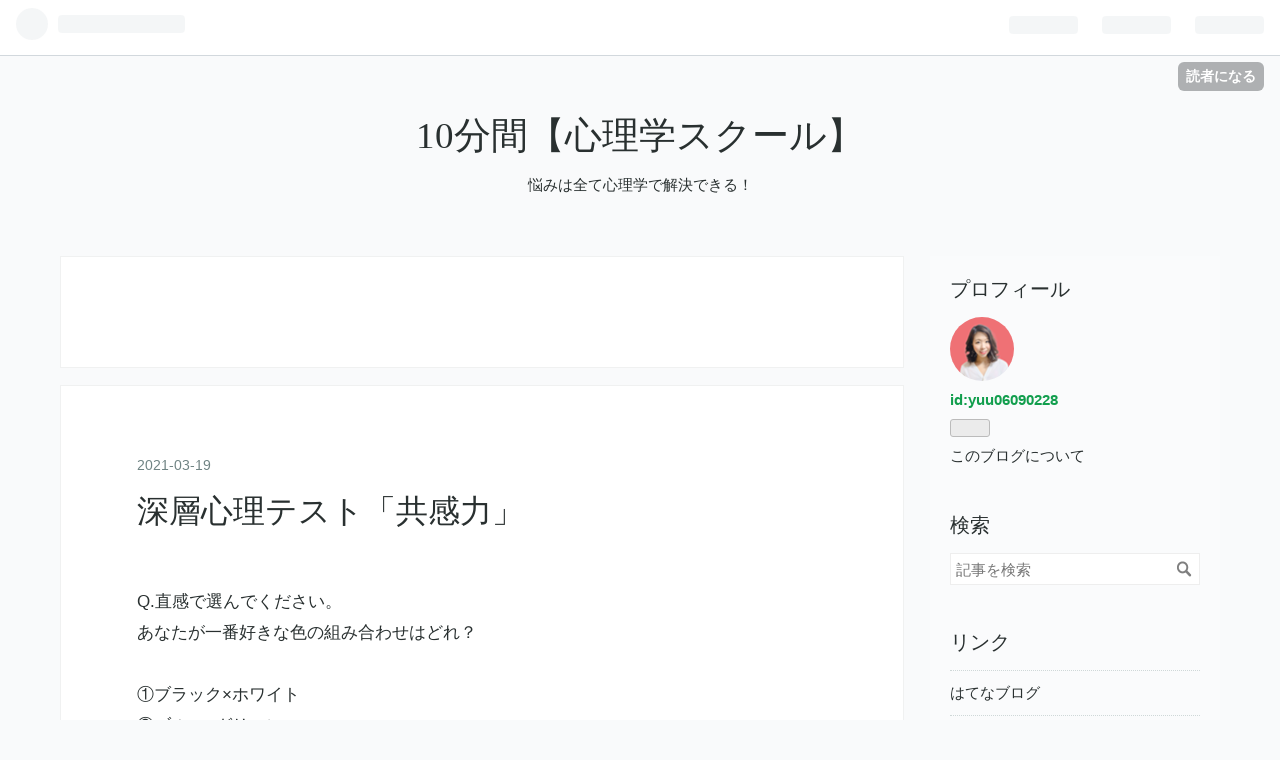

--- FILE ---
content_type: text/html; charset=utf-8
request_url: https://bellis.hateblo.jp/entry/2021/03/19/161124
body_size: 10440
content:
<!DOCTYPE html>
<html
  lang="ja"

data-admin-domain="//blog.hatena.ne.jp"
data-admin-origin="https://blog.hatena.ne.jp"
data-author="yuu06090228"
data-avail-langs="ja en"
data-blog="bellis.hateblo.jp"
data-blog-host="bellis.hateblo.jp"
data-blog-is-public="1"
data-blog-name="10分間【心理学スクール】"
data-blog-owner="yuu06090228"
data-blog-show-ads="1"
data-blog-show-sleeping-ads="1"
data-blog-uri="https://bellis.hateblo.jp/"
data-blog-uuid="26006613574240587"
data-blogs-uri-base="https://bellis.hateblo.jp"
data-brand="hatenablog"
data-data-layer="{&quot;hatenablog&quot;:{&quot;admin&quot;:{},&quot;analytics&quot;:{&quot;brand_property_id&quot;:&quot;&quot;,&quot;measurement_id&quot;:&quot;&quot;,&quot;non_sampling_property_id&quot;:&quot;&quot;,&quot;property_id&quot;:&quot;&quot;,&quot;separated_property_id&quot;:&quot;UA-29716941-21&quot;},&quot;blog&quot;:{&quot;blog_id&quot;:&quot;26006613574240587&quot;,&quot;content_seems_japanese&quot;:&quot;true&quot;,&quot;disable_ads&quot;:&quot;&quot;,&quot;enable_ads&quot;:&quot;true&quot;,&quot;enable_keyword_link&quot;:&quot;true&quot;,&quot;entry_show_footer_related_entries&quot;:&quot;true&quot;,&quot;force_pc_view&quot;:&quot;false&quot;,&quot;is_public&quot;:&quot;true&quot;,&quot;is_responsive_view&quot;:&quot;false&quot;,&quot;is_sleeping&quot;:&quot;true&quot;,&quot;lang&quot;:&quot;ja&quot;,&quot;name&quot;:&quot;10\u5206\u9593\u3010\u5fc3\u7406\u5b66\u30b9\u30af\u30fc\u30eb\u3011&quot;,&quot;owner_name&quot;:&quot;yuu06090228&quot;,&quot;uri&quot;:&quot;https://bellis.hateblo.jp/&quot;},&quot;brand&quot;:&quot;hatenablog&quot;,&quot;page_id&quot;:&quot;entry&quot;,&quot;permalink_entry&quot;:{&quot;author_name&quot;:&quot;yuu06090228&quot;,&quot;categories&quot;:&quot;&quot;,&quot;character_count&quot;:969,&quot;date&quot;:&quot;2021-03-19&quot;,&quot;entry_id&quot;:&quot;26006613705192204&quot;,&quot;first_category&quot;:&quot;&quot;,&quot;hour&quot;:&quot;16&quot;,&quot;title&quot;:&quot;\u6df1\u5c64\u5fc3\u7406\u30c6\u30b9\u30c8\u300c\u5171\u611f\u529b\u300d&quot;,&quot;uri&quot;:&quot;https://bellis.hateblo.jp/entry/2021/03/19/161124&quot;},&quot;pro&quot;:&quot;free&quot;,&quot;router_type&quot;:&quot;blogs&quot;}}"
data-device="pc"
data-dont-recommend-pro="false"
data-global-domain="https://hatena.blog"
data-globalheader-color="b"
data-globalheader-type="pc"
data-has-touch-view="1"
data-help-url="https://help.hatenablog.com"
data-page="entry"
data-parts-domain="https://hatenablog-parts.com"
data-plus-available=""
data-pro="false"
data-router-type="blogs"
data-sentry-dsn="https://03a33e4781a24cf2885099fed222b56d@sentry.io/1195218"
data-sentry-environment="production"
data-sentry-sample-rate="0.1"
data-static-domain="https://cdn.blog.st-hatena.com"
data-version="ce040fcbad0d42a5e1cae88990dad0"




  data-initial-state="{}"

  >
  <head prefix="og: http://ogp.me/ns# fb: http://ogp.me/ns/fb# article: http://ogp.me/ns/article#">

  

  
  <meta name="viewport" content="width=device-width, initial-scale=1.0" />


  


  

  <meta name="robots" content="max-image-preview:large" />


  <meta charset="utf-8"/>
  <meta http-equiv="X-UA-Compatible" content="IE=7; IE=9; IE=10; IE=11" />
  <title>深層心理テスト「共感力」 - 10分間【心理学スクール】</title>

  
  <link rel="canonical" href="https://bellis.hateblo.jp/entry/2021/03/19/161124"/>



  

<meta itemprop="name" content="深層心理テスト「共感力」 - 10分間【心理学スクール】"/>

  <meta itemprop="image" content="https://ogimage.blog.st-hatena.com/26006613574240587/26006613705192204/1616137884"/>


  <meta property="og:title" content="深層心理テスト「共感力」 - 10分間【心理学スクール】"/>
<meta property="og:type" content="article"/>
  <meta property="og:url" content="https://bellis.hateblo.jp/entry/2021/03/19/161124"/>

  <meta property="og:image" content="https://ogimage.blog.st-hatena.com/26006613574240587/26006613705192204/1616137884"/>

<meta property="og:image:alt" content="深層心理テスト「共感力」 - 10分間【心理学スクール】"/>
    <meta property="og:description" content="Q.直感で選んでください。あなたが一番好きな色の組み合わせはどれ？①ブラック×ホワイト②ブルー×グリーン③グレー×パステルピンク④レッド×イエローこの深層心理テストではあなたの「共感力」がわかります🤗①ブラック×ホワイトを選んだあなたは、「あえて距離を取って共感を避けるタイプ」モノトーンの組み合わせを選んだあなたは、他人の影響を受けずに、自分らしく進んでいきたい人。影響を受けて、自分の意志がゆらぐことがないように、あえて周りと距離をとり、共感することを避ける一面も。ただ、周りに自分をさらけ出すことは控えていますが、本来は相手の立場を十分理解して動けます。もっとあなたの優しさを全面に押し出してみ…" />
<meta property="og:site_name" content="10分間【心理学スクール】"/>

  <meta property="article:published_time" content="2021-03-19T07:11:24Z" />

      <meta name="twitter:card"  content="summary_large_image" />
    <meta name="twitter:image" content="https://ogimage.blog.st-hatena.com/26006613574240587/26006613705192204/1616137884" />  <meta name="twitter:title" content="深層心理テスト「共感力」 - 10分間【心理学スクール】" />    <meta name="twitter:description" content="Q.直感で選んでください。あなたが一番好きな色の組み合わせはどれ？①ブラック×ホワイト②ブルー×グリーン③グレー×パステルピンク④レッド×イエローこの深層心理テストではあなたの「共感力」がわかります🤗①ブラック×ホワイトを選んだあなたは、「あえて距離を取って共感を避けるタイプ」モノトーンの組み合わせを選んだあなたは、他…" />  <meta name="twitter:app:name:iphone" content="はてなブログアプリ" />
  <meta name="twitter:app:id:iphone" content="583299321" />
  <meta name="twitter:app:url:iphone" content="hatenablog:///open?uri=https%3A%2F%2Fbellis.hateblo.jp%2Fentry%2F2021%2F03%2F19%2F161124" />
  
    <meta name="description" content="Q.直感で選んでください。あなたが一番好きな色の組み合わせはどれ？①ブラック×ホワイト②ブルー×グリーン③グレー×パステルピンク④レッド×イエローこの深層心理テストではあなたの「共感力」がわかります🤗①ブラック×ホワイトを選んだあなたは、「あえて距離を取って共感を避けるタイプ」モノトーンの組み合わせを選んだあなたは、他人の影響を受けずに、自分らしく進んでいきたい人。影響を受けて、自分の意志がゆらぐことがないように、あえて周りと距離をとり、共感することを避ける一面も。ただ、周りに自分をさらけ出すことは控えていますが、本来は相手の立場を十分理解して動けます。もっとあなたの優しさを全面に押し出してみ…" />


  
<script
  id="embed-gtm-data-layer-loader"
  data-data-layer-page-specific="{&quot;hatenablog&quot;:{&quot;blogs_permalink&quot;:{&quot;is_author_pro&quot;:&quot;false&quot;,&quot;blog_afc_issued&quot;:&quot;false&quot;,&quot;entry_afc_issued&quot;:&quot;false&quot;,&quot;is_blog_sleeping&quot;:&quot;true&quot;,&quot;has_related_entries_with_elasticsearch&quot;:&quot;true&quot;}}}"
>
(function() {
  function loadDataLayer(elem, attrName) {
    if (!elem) { return {}; }
    var json = elem.getAttribute(attrName);
    if (!json) { return {}; }
    return JSON.parse(json);
  }

  var globalVariables = loadDataLayer(
    document.documentElement,
    'data-data-layer'
  );
  var pageSpecificVariables = loadDataLayer(
    document.getElementById('embed-gtm-data-layer-loader'),
    'data-data-layer-page-specific'
  );

  var variables = [globalVariables, pageSpecificVariables];

  if (!window.dataLayer) {
    window.dataLayer = [];
  }

  for (var i = 0; i < variables.length; i++) {
    window.dataLayer.push(variables[i]);
  }
})();
</script>

<!-- Google Tag Manager -->
<script>(function(w,d,s,l,i){w[l]=w[l]||[];w[l].push({'gtm.start':
new Date().getTime(),event:'gtm.js'});var f=d.getElementsByTagName(s)[0],
j=d.createElement(s),dl=l!='dataLayer'?'&l='+l:'';j.async=true;j.src=
'https://www.googletagmanager.com/gtm.js?id='+i+dl;f.parentNode.insertBefore(j,f);
})(window,document,'script','dataLayer','GTM-P4CXTW');</script>
<!-- End Google Tag Manager -->











  <link rel="shortcut icon" href="https://bellis.hateblo.jp/icon/favicon">
<link rel="apple-touch-icon" href="https://bellis.hateblo.jp/icon/touch">
<link rel="icon" sizes="192x192" href="https://bellis.hateblo.jp/icon/link">

  

<link rel="alternate" type="application/atom+xml" title="Atom" href="https://bellis.hateblo.jp/feed"/>
<link rel="alternate" type="application/rss+xml" title="RSS2.0" href="https://bellis.hateblo.jp/rss"/>

  <link rel="alternate" type="application/json+oembed" href="https://hatena.blog/oembed?url=https%3A%2F%2Fbellis.hateblo.jp%2Fentry%2F2021%2F03%2F19%2F161124&amp;format=json" title="oEmbed Profile of 深層心理テスト「共感力」"/>
<link rel="alternate" type="text/xml+oembed" href="https://hatena.blog/oembed?url=https%3A%2F%2Fbellis.hateblo.jp%2Fentry%2F2021%2F03%2F19%2F161124&amp;format=xml" title="oEmbed Profile of 深層心理テスト「共感力」"/>
  
  <link rel="author" href="http://www.hatena.ne.jp/yuu06090228/">

  

  


  
    
<link rel="stylesheet" type="text/css" href="https://cdn.blog.st-hatena.com/css/blog.css?version=ce040fcbad0d42a5e1cae88990dad0"/>

    
  <link rel="stylesheet" type="text/css" href="https://usercss.blog.st-hatena.com/blog_style/26006613574240587/b87d993923cd8dc34ac3764c47f48173a6598af7"/>
  
  

  

  
<script> </script>

  
<style>
  div#google_afc_user,
  div.google-afc-user-container,
  div.google_afc_image,
  div.google_afc_blocklink {
      display: block !important;
  }
</style>


  
    <script src="https://cdn.pool.st-hatena.com/valve/valve.js" async></script>
<script id="test-valve-definition">
  var valve = window.valve || [];

  valve.push(function(v) {
    
    

    v.config({
      service: 'blog',
      content: {
        result: 'adtrust',
        documentIds: ["blog:entry:26006613705192204"]
      }
    });
    v.defineDFPSlot({"sizes":[[300,250],[336,280]],"slotId":"google_afc_user_container_0","unit":"/4374287/blo_pc_com_6_3328_0_no"});    v.defineDFPSlot({"lazy":1,"sizes":{"mappings":[[[320,568],[[336,280],[300,250],"fluid"]],[[0,0],[[300,250]]]]},"slotId":"sleeping-ad-in-entry","unit":"/4374287/blog_pc_entry_sleep_in-article"});    v.defineDFPSlot({"lazy":"","sizes":[[300,250],[336,280],[468,60],"fluid"],"slotId":"google_afc_user_container_1","unit":"/4374287/blog_user"});
    v.sealDFPSlots();
  });
</script>

  

  
    <script type="application/ld+json">{"@context":"http://schema.org","@type":"Article","dateModified":"2021-03-19T16:11:24+09:00","datePublished":"2021-03-19T16:11:24+09:00","description":"Q.直感で選んでください。あなたが一番好きな色の組み合わせはどれ？①ブラック×ホワイト②ブルー×グリーン③グレー×パステルピンク④レッド×イエローこの深層心理テストではあなたの「共感力」がわかります🤗①ブラック×ホワイトを選んだあなたは、「あえて距離を取って共感を避けるタイプ」モノトーンの組み合わせを選んだあなたは、他人の影響を受けずに、自分らしく進んでいきたい人。影響を受けて、自分の意志がゆらぐことがないように、あえて周りと距離をとり、共感することを避ける一面も。ただ、周りに自分をさらけ出すことは控えていますが、本来は相手の立場を十分理解して動けます。もっとあなたの優しさを全面に押し出してみ…","headline":"深層心理テスト「共感力」","image":["https://cdn.blog.st-hatena.com/images/theme/og-image-1500.png"],"mainEntityOfPage":{"@id":"https://bellis.hateblo.jp/entry/2021/03/19/161124","@type":"WebPage"}}</script>

  

  
</head>

  <body class="page-entry globalheader-ng-enabled">
    

<div id="globalheader-container"
  data-brand="hatenablog"
  
  >
  <iframe id="globalheader" height="37" frameborder="0" allowTransparency="true"></iframe>
</div>


  
  
  
    <nav class="
      blog-controlls
      
    ">
      <div class="blog-controlls-blog-icon">
        <a href="https://bellis.hateblo.jp/">
          <img src="https://cdn.image.st-hatena.com/image/square/67df36a19f9550362f9014849e82c729ce659925/backend=imagemagick;height=128;version=1;width=128/https%3A%2F%2Fcdn.user.blog.st-hatena.com%2Fblog_custom_icon%2F156465903%2F1625797841929913" alt="10分間【心理学スクール】"/>
        </a>
      </div>
      <div class="blog-controlls-title">
        <a href="https://bellis.hateblo.jp/">10分間【心理学スクール】</a>
      </div>
      <a href="https://blog.hatena.ne.jp/yuu06090228/bellis.hateblo.jp/subscribe?utm_campaign=subscribe_blog&amp;utm_medium=button&amp;utm_source=blogs_topright_button" class="blog-controlls-subscribe-btn test-blog-header-controlls-subscribe">
        読者になる
      </a>
    </nav>
  

  <div id="container">
    <div id="container-inner">
      <header id="blog-title" data-brand="hatenablog">
  <div id="blog-title-inner" >
    <div id="blog-title-content">
      <h1 id="title"><a href="https://bellis.hateblo.jp/">10分間【心理学スクール】</a></h1>
      
        <h2 id="blog-description">悩みは全て心理学で解決できる！</h2>
      
    </div>
  </div>
</header>

      

      
      




<div id="content" class="hfeed"
  
  >
  <div id="content-inner">
    <div id="wrapper">
      <div id="main">
        <div id="main-inner">
          
  <article class="entry no-entry sleeping-ads" style="display: block !important;">
    <div class="entry-inner">
      <div class="entry-content">
        
        
        <div class="variable-mobileWeb-ad">
          <div id="google_afc_user_container_0" class="sleeping-ad" style="display: block !important;"></div>
        </div>
        

        
        <p class="sleeping-ads-notice" style="display: none;">この広告は、90日以上更新していないブログに表示しています。</p>
      </div>
    </div>
  </article>


          


  


          
  
  <!-- google_ad_section_start -->
  <!-- rakuten_ad_target_begin -->
  
  
  

  

  
    
      
        <article class="entry hentry test-hentry js-entry-article date-first autopagerize_page_element chars-1200 words-100 mode-html entry-odd" id="entry-26006613705192204" data-keyword-campaign="" data-uuid="26006613705192204" data-publication-type="entry">
  <div class="entry-inner">
    <header class="entry-header">
  
    <div class="date entry-date first">
    <a href="https://bellis.hateblo.jp/archive/2021/03/19" rel="nofollow">
      <time datetime="2021-03-19T07:11:24Z" title="2021-03-19T07:11:24Z">
        <span class="date-year">2021</span><span class="hyphen">-</span><span class="date-month">03</span><span class="hyphen">-</span><span class="date-day">19</span>
      </time>
    </a>
      </div>
  <h1 class="entry-title">
  <a href="https://bellis.hateblo.jp/entry/2021/03/19/161124" class="entry-title-link bookmark">深層心理テスト「共感力」</a>
</h1>

  
  


  

  

</header>

    


    <div class="entry-content hatenablog-entry">
  
    <p>Q.直感で選んでください。<br />あなたが一番好きな色の組み合わせはどれ？<br /><br />①ブラック×ホワイト<br />②ブルー×グリーン<br />③グレー×<a class="keyword" href="http://d.hatena.ne.jp/keyword/%A5%D1%A5%B9%A5%C6">パステ</a>ルピンク<br />④レッド×イエロー<br /><br /><br />この深層心理テストでは<br />あなたの「共感力」がわかります🤗<br /><br /><br />①ブラック×ホワイトを選んだあなたは、<br />「あえて距離を取って共感を避けるタイプ」<br /><br />モノトーンの組み合わせを選んだあなたは、<br />他人の影響を受けずに、自分らしく進んでいきたい人。<br />影響を受けて、自分の意志がゆらぐことがないように、<br />あえて周りと距離をとり、共感することを避ける一面も。<br />ただ、周りに自分をさらけ出すことは控えていますが、<br />本来は相手の立場を十分理解して動けます。<br />もっとあなたの優しさを全面に押し出してみましょう！<br />人の気持ちを思いやっても、あなたらしさは消えません✨<br /><br /><br />②ブルーとグリーンを選んだあなたは、<br />「共感を強制されるのが苦手なタイプ」<br /><br />寒色系の組み合わせを選んだあなたは、心の平和を<a class="keyword" href="http://d.hatena.ne.jp/keyword/%B0%A6%A4%B9%A4%EB%BF%CD">愛する人</a>。周りの人から激しい感情をぶつけられたり、<br />ベタベタされたりして、共感を強制されるのが苦手なはず。<br />そのため、一緒にいて安心できるような人たちと<br />心の交流を深めていこうとしています。<br />表面的にはクールな態度に見られがちなので、<br />もう少しだけ他の人に自己アピールをしてみましょう。<br />さらにいいつながりが持てるはずですよ。<br /><br /><br />③グレーと<a class="keyword" href="http://d.hatena.ne.jp/keyword/%A5%D1%A5%B9%A5%C6">パステ</a>ルピンクを選んだあなたは、<br />「共感し過ぎて自分が疲れるタイプ」<br /><br />中間色の組み合わせを選んだあなたは、繊細で心優しい人。<br />他人の感情に敏感で、相手の表情や振る舞いが<br />いちいち気になってしまいませんか？<br />周りの気持ちを理解し、共感しすぎて<br />自分が疲れてしまったり、逆に傷つけられたり<br />といったこともありそうです。<br />あなたをよく理解してくれる相談相手を見つけましょう。<br /><br /><br />④レッドとイエローを選んだあなたは、<br />「好き嫌いで共感できる差が激しいタイプ」<br /><br />鮮やかな色の組み合わせを選んだあなたは、<br />感情豊かで思いやりあふれる人。<br />周りと心の絆を大切にし、人に好かれたいと<br />強く思う一面がありそうです。<br />あなた自身も他人を好きになりやすく、相手に共感し、<br />その人を喜ばせることに喜びを感じています。<br />ただ、好き嫌いの感情で判断してしまうことも多そう。。<br />その人の良い面を見つけて、心の向きを変え<br />誰にでも自然体で接してみましょう。<br />さらに人間関係が濃厚で親密なものになるはずですよ。<br /><br /><br /><br /></p>
    
    




    

  
</div>

    
  <footer class="entry-footer">
    
    <div class="entry-tags-wrapper">
  <div class="entry-tags">  </div>
</div>

    <p class="entry-footer-section track-inview-by-gtm" data-gtm-track-json="{&quot;area&quot;: &quot;finish_reading&quot;}">
  <span class="author vcard"><span class="fn" data-load-nickname="1" data-user-name="yuu06090228" >yuu06090228</span></span>
  <span class="entry-footer-time"><a href="https://bellis.hateblo.jp/entry/2021/03/19/161124"><time data-relative datetime="2021-03-19T07:11:24Z" title="2021-03-19T07:11:24Z" class="updated">2021-03-19 16:11</time></a></span>
  
  
  
    <span class="
      entry-footer-subscribe
      
    " data-test-blog-controlls-subscribe>
      <a href="https://blog.hatena.ne.jp/yuu06090228/bellis.hateblo.jp/subscribe?utm_source=blogs_entry_footer&amp;utm_campaign=subscribe_blog&amp;utm_medium=button">
        読者になる
      </a>
    </span>
  
</p>

    
  <div
    class="hatena-star-container"
    data-hatena-star-container
    data-hatena-star-url="https://bellis.hateblo.jp/entry/2021/03/19/161124"
    data-hatena-star-title="深層心理テスト「共感力」"
    data-hatena-star-variant="profile-icon"
    data-hatena-star-profile-url-template="https://blog.hatena.ne.jp/{username}/"
  ></div>


    
<div class="social-buttons">
  
  
    <div class="social-button-item">
      <a href="https://b.hatena.ne.jp/entry/s/bellis.hateblo.jp/entry/2021/03/19/161124" class="hatena-bookmark-button" data-hatena-bookmark-url="https://bellis.hateblo.jp/entry/2021/03/19/161124" data-hatena-bookmark-layout="vertical-balloon" data-hatena-bookmark-lang="ja" title="この記事をはてなブックマークに追加"><img src="https://b.st-hatena.com/images/entry-button/button-only.gif" alt="この記事をはてなブックマークに追加" width="20" height="20" style="border: none;" /></a>
    </div>
  
  
    <div class="social-button-item">
      <div class="fb-share-button" data-layout="box_count" data-href="https://bellis.hateblo.jp/entry/2021/03/19/161124"></div>
    </div>
  
  
    
    
    <div class="social-button-item">
      <a
          class="entry-share-button entry-share-button-twitter test-share-button-twitter"
          href="https://x.com/intent/tweet?text=%E6%B7%B1%E5%B1%A4%E5%BF%83%E7%90%86%E3%83%86%E3%82%B9%E3%83%88%E3%80%8C%E5%85%B1%E6%84%9F%E5%8A%9B%E3%80%8D+-+10%E5%88%86%E9%96%93%E3%80%90%E5%BF%83%E7%90%86%E5%AD%A6%E3%82%B9%E3%82%AF%E3%83%BC%E3%83%AB%E3%80%91&amp;url=https%3A%2F%2Fbellis.hateblo.jp%2Fentry%2F2021%2F03%2F19%2F161124"
          title="X（Twitter）で投稿する"
        ></a>
    </div>
  
  
  
  
  
  
</div>

    
  
  
    
    <div class="google-afc-image test-google-rectangle-ads">      
      
      <div id="google_afc_user_container_1" class="google-afc-user-container google_afc_blocklink2_5 google_afc_boder" data-test-unit="/4374287/blog_user"></div>
      
        <a href="http://blog.hatena.ne.jp/guide/pro" class="open-pro-modal" data-guide-pro-modal-ad-url="https://hatena.blog/guide/pro/modal/ad">広告を非表示にする</a>
      
    </div>
  
  


    <div class="customized-footer">
      

        

          <div class="entry-footer-modules" id="entry-footer-secondary-modules">      
<div class="hatena-module hatena-module-related-entries" >
      
  <!-- Hatena-Epic-has-related-entries-with-elasticsearch:true -->
  <div class="hatena-module-title">
    関連記事
  </div>
  <div class="hatena-module-body">
    <ul class="related-entries hatena-urllist urllist-with-thumbnails">
  
  
    
    <li class="urllist-item related-entries-item">
      <div class="urllist-item-inner related-entries-item-inner">
        
          
                      <div class="urllist-date-link related-entries-date-link">
  <a href="https://bellis.hateblo.jp/archive/2021/06/21" rel="nofollow">
    <time datetime="2021-06-21T08:02:58Z" title="2021年6月21日">
      2021-06-21
    </time>
  </a>
</div>

          <a href="https://bellis.hateblo.jp/entry/2021/06/21/170258" class="urllist-title-link related-entries-title-link  urllist-title related-entries-title">愛される人の話し方</a>




          
          

                      <div class="urllist-entry-body related-entries-entry-body">愛される人ってなんとなくかもしれませんが 「雰囲気良いな」「…</div>
      </div>
    </li>
  
    
    <li class="urllist-item related-entries-item">
      <div class="urllist-item-inner related-entries-item-inner">
        
          
                      <div class="urllist-date-link related-entries-date-link">
  <a href="https://bellis.hateblo.jp/archive/2021/05/14" rel="nofollow">
    <time datetime="2021-05-14T08:15:31Z" title="2021年5月14日">
      2021-05-14
    </time>
  </a>
</div>

          <a href="https://bellis.hateblo.jp/entry/2021/05/14/171531" class="urllist-title-link related-entries-title-link  urllist-title related-entries-title">兄弟＆姉妹の構成で変わる恋愛傾向</a>




          
          

                      <div class="urllist-entry-body related-entries-entry-body">３つ前の投稿「兄弟＆姉妹の構成で性格がわかる」の続きです。 …</div>
      </div>
    </li>
  
    
    <li class="urllist-item related-entries-item">
      <div class="urllist-item-inner related-entries-item-inner">
        
          
                      <div class="urllist-date-link related-entries-date-link">
  <a href="https://bellis.hateblo.jp/archive/2021/05/03" rel="nofollow">
    <time datetime="2021-05-03T11:31:27Z" title="2021年5月3日">
      2021-05-03
    </time>
  </a>
</div>

          <a href="https://bellis.hateblo.jp/entry/2021/05/03/203127" class="urllist-title-link related-entries-title-link  urllist-title related-entries-title">深層心理テスト「あなたの依存相手」</a>




          
          

                      <div class="urllist-entry-body related-entries-entry-body">Q.直感で選んでください。 もし家賃や場所を気にせず引っ越すと…</div>
      </div>
    </li>
  
    
    <li class="urllist-item related-entries-item">
      <div class="urllist-item-inner related-entries-item-inner">
        
          
                      <div class="urllist-date-link related-entries-date-link">
  <a href="https://bellis.hateblo.jp/archive/2021/03/05" rel="nofollow">
    <time datetime="2021-03-05T05:47:08Z" title="2021年3月5日">
      2021-03-05
    </time>
  </a>
</div>

          <a href="https://bellis.hateblo.jp/entry/2021/03/05/144708" class="urllist-title-link related-entries-title-link  urllist-title related-entries-title">”甘えと執着”恋愛心理学</a>




          
          

                      <div class="urllist-entry-body related-entries-entry-body">あなたの恋愛に対する甘えと執着度がわかる心理テスト。 想像し…</div>
      </div>
    </li>
  
    
    <li class="urllist-item related-entries-item">
      <div class="urllist-item-inner related-entries-item-inner">
        
          
                      <div class="urllist-date-link related-entries-date-link">
  <a href="https://bellis.hateblo.jp/archive/2021/02/15" rel="nofollow">
    <time datetime="2021-02-15T08:06:19Z" title="2021年2月15日">
      2021-02-15
    </time>
  </a>
</div>

          <a href="https://bellis.hateblo.jp/entry/2021/02/15/170619" class="urllist-title-link related-entries-title-link  urllist-title related-entries-title">いつもの‟選び方”で分かる性格診断</a>




          
          

                      <div class="urllist-entry-body related-entries-entry-body">「行動経済学」のひとつとして「損失回避の傾向」という考え方…</div>
      </div>
    </li>
  
</ul>

  </div>
</div>
  </div>
        

      
    </div>
    
  <div class="comment-box js-comment-box">
    
    <ul class="comment js-comment">
      <li class="read-more-comments" style="display: none;"><a>もっと読む</a></li>
    </ul>
    
      <a class="leave-comment-title js-leave-comment-title">コメントを書く</a>
    
  </div>

  </footer>

  </div>
</article>

      
      
    
  

  
  <!-- rakuten_ad_target_end -->
  <!-- google_ad_section_end -->
  
  
  
  <div class="pager pager-permalink permalink">
    
      
      <span class="pager-prev">
        <a href="https://bellis.hateblo.jp/entry/2021/03/22/173249" rel="prev">
          <span class="pager-arrow">&laquo; </span>
          悩みループからの脱却法
        </a>
      </span>
    
    
      
      <span class="pager-next">
        <a href="https://bellis.hateblo.jp/entry/2021/03/17/143228" rel="next">
          あなたの浪費癖をチェック！
          <span class="pager-arrow"> &raquo;</span>
        </a>
      </span>
    
  </div>


  



        </div>
      </div>

      <aside id="box1">
  <div id="box1-inner">
  </div>
</aside>

    </div><!-- #wrapper -->

    
<aside id="box2">
  
  <div id="box2-inner">
    
      

<div class="hatena-module hatena-module-profile">
  <div class="hatena-module-title">
    プロフィール
  </div>
  <div class="hatena-module-body">
    
    <a href="https://bellis.hateblo.jp/about" class="profile-icon-link">
      <img src="https://cdn.profile-image.st-hatena.com/users/yuu06090228/profile.png?1615695609"
      alt="id:yuu06090228" class="profile-icon" />
    </a>
    

    
    <span class="id">
      <a href="https://bellis.hateblo.jp/about" class="hatena-id-link"><span data-load-nickname="1" data-user-name="yuu06090228">id:yuu06090228</span></a>
      
  
  


    </span>
    

    

    

    
      <div class="hatena-follow-button-box btn-subscribe js-hatena-follow-button-box"
  
  >

  <a href="#" class="hatena-follow-button js-hatena-follow-button">
    <span class="subscribing">
      <span class="foreground">読者です</span>
      <span class="background">読者をやめる</span>
    </span>
    <span class="unsubscribing" data-track-name="profile-widget-subscribe-button" data-track-once>
      <span class="foreground">読者になる</span>
      <span class="background">読者になる</span>
    </span>
  </a>
  <div class="subscription-count-box js-subscription-count-box">
    <i></i>
    <u></u>
    <span class="subscription-count js-subscription-count">
    </span>
  </div>
</div>

    

    

    <div class="profile-about">
      <a href="https://bellis.hateblo.jp/about">このブログについて</a>
    </div>

  </div>
</div>

    
      <div class="hatena-module hatena-module-search-box">
  <div class="hatena-module-title">
    検索
  </div>
  <div class="hatena-module-body">
    <form class="search-form" role="search" action="https://bellis.hateblo.jp/search" method="get">
  <input type="text" name="q" class="search-module-input" value="" placeholder="記事を検索" required>
  <input type="submit" value="検索" class="search-module-button" />
</form>

  </div>
</div>

    
      <div class="hatena-module hatena-module-links">
  <div class="hatena-module-title">
    リンク
  </div>
  <div class="hatena-module-body">
    <ul class="hatena-urllist">
      
        <li>
          <a href="https://hatena.blog/">はてなブログ</a>
        </li>
      
        <li>
          <a href="https://hatena.blog/guide?via=200109">ブログをはじめる</a>
        </li>
      
        <li>
          <a href="http://blog.hatenablog.com">週刊はてなブログ</a>
        </li>
      
        <li>
          <a href="https://hatena.blog/guide/pro">はてなブログPro</a>
        </li>
      
    </ul>
  </div>
</div>

    
      <div class="hatena-module hatena-module-recent-entries ">
  <div class="hatena-module-title">
    <a href="https://bellis.hateblo.jp/archive">
      最新記事
    </a>
  </div>
  <div class="hatena-module-body">
    <ul class="recent-entries hatena-urllist ">
  
  
    
    <li class="urllist-item recent-entries-item">
      <div class="urllist-item-inner recent-entries-item-inner">
        
          
          
          <a href="https://bellis.hateblo.jp/entry/2021/09/11/115011" class="urllist-title-link recent-entries-title-link  urllist-title recent-entries-title">愛されるために、今すぐやめるべき行動10選</a>




          
          

                </div>
    </li>
  
    
    <li class="urllist-item recent-entries-item">
      <div class="urllist-item-inner recent-entries-item-inner">
        
          
          
          <a href="https://bellis.hateblo.jp/entry/2021/09/06/153925" class="urllist-title-link recent-entries-title-link  urllist-title recent-entries-title">『自分を好きになれない』原因は？</a>




          
          

                </div>
    </li>
  
    
    <li class="urllist-item recent-entries-item">
      <div class="urllist-item-inner recent-entries-item-inner">
        
          
          
          <a href="https://bellis.hateblo.jp/entry/2021/07/31/083719" class="urllist-title-link recent-entries-title-link  urllist-title recent-entries-title">自己否定癖を改善する超簡単な方法</a>




          
          

                </div>
    </li>
  
    
    <li class="urllist-item recent-entries-item">
      <div class="urllist-item-inner recent-entries-item-inner">
        
          
          
          <a href="https://bellis.hateblo.jp/entry/2021/07/21/074121" class="urllist-title-link recent-entries-title-link  urllist-title recent-entries-title">愛される人が無意識にやっている、好感度を高める方法5つ！</a>




          
          

                </div>
    </li>
  
    
    <li class="urllist-item recent-entries-item">
      <div class="urllist-item-inner recent-entries-item-inner">
        
          
          
          <a href="https://bellis.hateblo.jp/entry/2021/07/13/134457" class="urllist-title-link recent-entries-title-link  urllist-title recent-entries-title">【自信を持つ３つの方法】後編</a>




          
          

                </div>
    </li>
  
</ul>

      </div>
</div>

    
      

<div class="hatena-module hatena-module-archive" data-archive-type="default" data-archive-url="https://bellis.hateblo.jp/archive">
  <div class="hatena-module-title">
    <a href="https://bellis.hateblo.jp/archive">月別アーカイブ</a>
  </div>
  <div class="hatena-module-body">
    
      
        <ul class="hatena-urllist">
          
            <li class="archive-module-year archive-module-year-hidden" data-year="2021">
              <div class="archive-module-button">
                <span class="archive-module-hide-button">▼</span>
                <span class="archive-module-show-button">▶</span>
              </div>
              <a href="https://bellis.hateblo.jp/archive/2021" class="archive-module-year-title archive-module-year-2021">
                2021
              </a>
              <ul class="archive-module-months">
                
                  <li class="archive-module-month">
                    <a href="https://bellis.hateblo.jp/archive/2021/09" class="archive-module-month-title archive-module-month-2021-9">
                      2021 / 9
                    </a>
                  </li>
                
                  <li class="archive-module-month">
                    <a href="https://bellis.hateblo.jp/archive/2021/07" class="archive-module-month-title archive-module-month-2021-7">
                      2021 / 7
                    </a>
                  </li>
                
                  <li class="archive-module-month">
                    <a href="https://bellis.hateblo.jp/archive/2021/06" class="archive-module-month-title archive-module-month-2021-6">
                      2021 / 6
                    </a>
                  </li>
                
                  <li class="archive-module-month">
                    <a href="https://bellis.hateblo.jp/archive/2021/05" class="archive-module-month-title archive-module-month-2021-5">
                      2021 / 5
                    </a>
                  </li>
                
                  <li class="archive-module-month">
                    <a href="https://bellis.hateblo.jp/archive/2021/04" class="archive-module-month-title archive-module-month-2021-4">
                      2021 / 4
                    </a>
                  </li>
                
                  <li class="archive-module-month">
                    <a href="https://bellis.hateblo.jp/archive/2021/03" class="archive-module-month-title archive-module-month-2021-3">
                      2021 / 3
                    </a>
                  </li>
                
                  <li class="archive-module-month">
                    <a href="https://bellis.hateblo.jp/archive/2021/02" class="archive-module-month-title archive-module-month-2021-2">
                      2021 / 2
                    </a>
                  </li>
                
                  <li class="archive-module-month">
                    <a href="https://bellis.hateblo.jp/archive/2021/01" class="archive-module-month-title archive-module-month-2021-1">
                      2021 / 1
                    </a>
                  </li>
                
              </ul>
            </li>
          
            <li class="archive-module-year archive-module-year-hidden" data-year="2020">
              <div class="archive-module-button">
                <span class="archive-module-hide-button">▼</span>
                <span class="archive-module-show-button">▶</span>
              </div>
              <a href="https://bellis.hateblo.jp/archive/2020" class="archive-module-year-title archive-module-year-2020">
                2020
              </a>
              <ul class="archive-module-months">
                
                  <li class="archive-module-month">
                    <a href="https://bellis.hateblo.jp/archive/2020/12" class="archive-module-month-title archive-module-month-2020-12">
                      2020 / 12
                    </a>
                  </li>
                
                  <li class="archive-module-month">
                    <a href="https://bellis.hateblo.jp/archive/2020/11" class="archive-module-month-title archive-module-month-2020-11">
                      2020 / 11
                    </a>
                  </li>
                
                  <li class="archive-module-month">
                    <a href="https://bellis.hateblo.jp/archive/2020/10" class="archive-module-month-title archive-module-month-2020-10">
                      2020 / 10
                    </a>
                  </li>
                
                  <li class="archive-module-month">
                    <a href="https://bellis.hateblo.jp/archive/2020/09" class="archive-module-month-title archive-module-month-2020-9">
                      2020 / 9
                    </a>
                  </li>
                
                  <li class="archive-module-month">
                    <a href="https://bellis.hateblo.jp/archive/2020/08" class="archive-module-month-title archive-module-month-2020-8">
                      2020 / 8
                    </a>
                  </li>
                
                  <li class="archive-module-month">
                    <a href="https://bellis.hateblo.jp/archive/2020/07" class="archive-module-month-title archive-module-month-2020-7">
                      2020 / 7
                    </a>
                  </li>
                
                  <li class="archive-module-month">
                    <a href="https://bellis.hateblo.jp/archive/2020/06" class="archive-module-month-title archive-module-month-2020-6">
                      2020 / 6
                    </a>
                  </li>
                
                  <li class="archive-module-month">
                    <a href="https://bellis.hateblo.jp/archive/2020/05" class="archive-module-month-title archive-module-month-2020-5">
                      2020 / 5
                    </a>
                  </li>
                
              </ul>
            </li>
          
        </ul>
      
    
  </div>
</div>

    
    
  </div>
</aside>


  </div>
</div>




      

      

    </div>
  </div>
  
<footer id="footer" data-brand="hatenablog">
  <div id="footer-inner">
    
      <div style="display:none !important" class="guest-footer js-guide-register test-blogs-register-guide" data-action="guide-register">
  <div class="guest-footer-content">
    <h3>はてなブログをはじめよう！</h3>
    <p>yuu06090228さんは、はてなブログを使っています。あなたもはてなブログをはじめてみませんか？</p>
    <div class="guest-footer-btn-container">
      <div  class="guest-footer-btn">
        <a class="btn btn-register js-inherit-ga" href="https://blog.hatena.ne.jp/register?via=200227" target="_blank">はてなブログをはじめる（無料）</a>
      </div>
      <div  class="guest-footer-btn">
        <a href="https://hatena.blog/guide" target="_blank">はてなブログとは</a>
      </div>
    </div>
  </div>
</div>

    
    <address class="footer-address">
      <a href="https://bellis.hateblo.jp/">
        <img src="https://cdn.image.st-hatena.com/image/square/67df36a19f9550362f9014849e82c729ce659925/backend=imagemagick;height=128;version=1;width=128/https%3A%2F%2Fcdn.user.blog.st-hatena.com%2Fblog_custom_icon%2F156465903%2F1625797841929913" width="16" height="16" alt="10分間【心理学スクール】"/>
        <span class="footer-address-name">10分間【心理学スクール】</span>
      </a>
    </address>
    <p class="services">
      Powered by <a href="https://hatena.blog/">Hatena Blog</a>
      |
        <a href="https://blog.hatena.ne.jp/-/abuse_report?target_url=https%3A%2F%2Fbellis.hateblo.jp%2Fentry%2F2021%2F03%2F19%2F161124" class="report-abuse-link test-report-abuse-link" target="_blank">ブログを報告する</a>
    </p>
  </div>
</footer>


  
  <script async src="https://s.hatena.ne.jp/js/widget/star.js"></script>
  
  
  <script>
    if (typeof window.Hatena === 'undefined') {
      window.Hatena = {};
    }
    if (!Hatena.hasOwnProperty('Star')) {
      Hatena.Star = {
        VERSION: 2,
      };
    }
  </script>


  
    <div id="fb-root"></div>
<script>(function(d, s, id) {
  var js, fjs = d.getElementsByTagName(s)[0];
  if (d.getElementById(id)) return;
  js = d.createElement(s); js.id = id;
  js.src = "//connect.facebook.net/ja_JP/sdk.js#xfbml=1&appId=719729204785177&version=v17.0";
  fjs.parentNode.insertBefore(js, fjs);
}(document, 'script', 'facebook-jssdk'));</script>

  
  

<div class="quote-box">
  <div class="tooltip-quote tooltip-quote-stock">
    <i class="blogicon-quote" title="引用をストック"></i>
  </div>
  <div class="tooltip-quote tooltip-quote-tweet js-tooltip-quote-tweet">
    <a class="js-tweet-quote" target="_blank" data-track-name="quote-tweet" data-track-once>
      <img src="https://cdn.blog.st-hatena.com/images/admin/quote/quote-x-icon.svg?version=ce040fcbad0d42a5e1cae88990dad0" title="引用して投稿する" >
    </a>
  </div>
</div>

<div class="quote-stock-panel" id="quote-stock-message-box" style="position: absolute; z-index: 3000">
  <div class="message-box" id="quote-stock-succeeded-message" style="display: none">
    <p>引用をストックしました</p>
    <button class="btn btn-primary" id="quote-stock-show-editor-button" data-track-name="curation-quote-edit-button">ストック一覧を見る</button>
    <button class="btn quote-stock-close-message-button">閉じる</button>
  </div>

  <div class="message-box" id="quote-login-required-message" style="display: none">
    <p>引用するにはまずログインしてください</p>
    <button class="btn btn-primary" id="quote-login-button">ログイン</button>
    <button class="btn quote-stock-close-message-button">閉じる</button>
  </div>

  <div class="error-box" id="quote-stock-failed-message" style="display: none">
    <p>引用をストックできませんでした。再度お試しください</p>
    <button class="btn quote-stock-close-message-button">閉じる</button>
  </div>

  <div class="error-box" id="unstockable-quote-message-box" style="display: none; position: absolute; z-index: 3000;">
    <p>限定公開記事のため引用できません。</p>
  </div>
</div>

<script type="x-underscore-template" id="js-requote-button-template">
  <div class="requote-button js-requote-button">
    <button class="requote-button-btn tipsy-top" title="引用する"><i class="blogicon-quote"></i></button>
  </div>
</script>



  
  <div id="hidden-subscribe-button" style="display: none;">
    <div class="hatena-follow-button-box btn-subscribe js-hatena-follow-button-box"
  
  >

  <a href="#" class="hatena-follow-button js-hatena-follow-button">
    <span class="subscribing">
      <span class="foreground">読者です</span>
      <span class="background">読者をやめる</span>
    </span>
    <span class="unsubscribing" data-track-name="profile-widget-subscribe-button" data-track-once>
      <span class="foreground">読者になる</span>
      <span class="background">読者になる</span>
    </span>
  </a>
  <div class="subscription-count-box js-subscription-count-box">
    <i></i>
    <u></u>
    <span class="subscription-count js-subscription-count">
    </span>
  </div>
</div>

  </div>

  



    


  <script async src="https://platform.twitter.com/widgets.js" charset="utf-8"></script>

<script src="https://b.st-hatena.com/js/bookmark_button.js" charset="utf-8" async="async"></script>


<script type="text/javascript" src="https://cdn.blog.st-hatena.com/js/external/jquery.min.js?v=1.12.4&amp;version=ce040fcbad0d42a5e1cae88990dad0"></script>







<script src="https://cdn.blog.st-hatena.com/js/texts-ja.js?version=ce040fcbad0d42a5e1cae88990dad0"></script>



  <script id="vendors-js" data-env="production" src="https://cdn.blog.st-hatena.com/js/vendors.js?version=ce040fcbad0d42a5e1cae88990dad0" crossorigin="anonymous"></script>

<script id="hatenablog-js" data-env="production" src="https://cdn.blog.st-hatena.com/js/hatenablog.js?version=ce040fcbad0d42a5e1cae88990dad0" crossorigin="anonymous" data-page-id="entry"></script>


  <script>Hatena.Diary.GlobalHeader.init()</script>







    
  <script id="valve-dmp" data-service="blog" src="https://cdn.pool.st-hatena.com/valve/dmp.js" data-test-id="dmpjs" async></script>


    





  </body>
</html>

